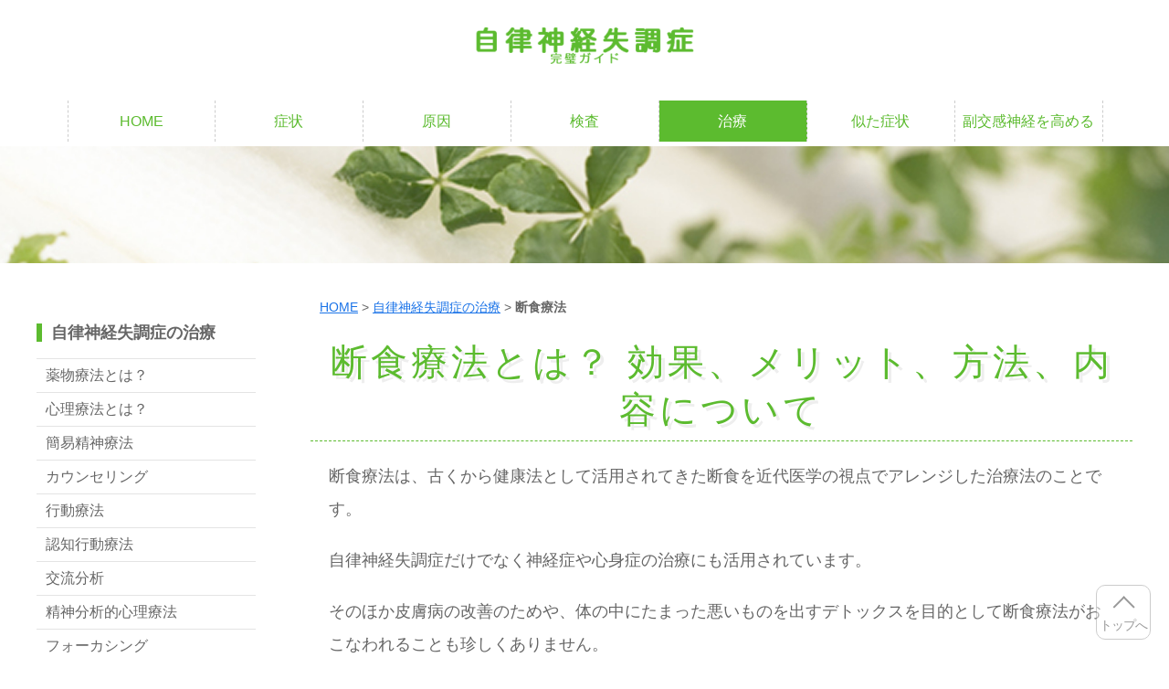

--- FILE ---
content_type: text/html
request_url: https://genki-go.com/treatment/fasting.html
body_size: 13726
content:
<!DOCTYPE html>
<html lang="ja">
<head>
<!-- Google Tag Manager -->
<script>(function(w,d,s,l,i){w[l]=w[l]||[];w[l].push({'gtm.start':
new Date().getTime(),event:'gtm.js'});var f=d.getElementsByTagName(s)[0],
j=d.createElement(s),dl=l!='dataLayer'?'&l='+l:'';j.async=true;j.src=
'https://www.googletagmanager.com/gtm.js?id='+i+dl;f.parentNode.insertBefore(j,f);
})(window,document,'script','dataLayer','GTM-KDHSW8C');</script>
<!-- End Google Tag Manager -->
<meta charset="UTF-8">
<meta http-equiv="X-UA-Compatible" content="IE=edge">
<title>断食療法とは？ 効果、メリット、方法、内容について</title>
<meta name="viewport" content="width=device-width, initial-scale=1">
<meta name="Description" content="断食療法とは、絶食によって体と心と飢餓状態にして自律神経の機能を呼び覚ます治療法。精神力も高めてくれる断食療法についてわかりやすくお伝えします。">
<meta name="Keywords" content="断食療法">
<link rel="stylesheet" href="../css/style.css">
<script src="../js/openclose.js"></script>
<!--[if lt IE 9]>
<script src="https://oss.maxcdn.com/html5shiv/3.7.2/html5shiv.min.js"></script>
<script src="https://oss.maxcdn.com/respond/1.4.2/respond.min.js"></script>
<style>
body.is-fixed .nav-fix-pos {position: static !important;top: auto;}
body.is-fixed .header {margin-bottom: 0px;}
</style>
<![endif]-->
</head>

<body>
<!-- Google Tag Manager (noscript) -->
<noscript><iframe src="https://www.googletagmanager.com/ns.html?id=GTM-KDHSW8C"
height="0" width="0" style="display:none;visibility:hidden"></iframe></noscript>
<!-- End Google Tag Manager (noscript) -->
<div id="container">

<header class="header">
<div id="logo"><a href="https://genki-go.com/"><img src="../images/logo.png" alt="自律神経失調症"></a></div>
</header>

<!--大きな端末用（801px以上端末）メニュー-->
<div class="nav-fix-pos">
<nav id="menubar">
<ul>
<li><a href="https://genki-go.com/">HOME</a></li>
<li><a href="https://genki-go.com/symptom/">症状</a></li>
<li><a href="https://genki-go.com/factor/">原因</a></li>
<li><a href="https://genki-go.com/test/">検査</a></li>
<li class="current"><a href="https://genki-go.com/treatment/">治療</a></li>
<li><a href="https://genki-go.com/resemblance/">似た症状</a></li>
<li><a href="https://genki-go.com/life/">副交感神経を高める</a></li>
</ul>
</nav>
</div>

<aside id="subimg">
<a href="https://genki-go.com/treatment/"><img src="../images/header-treatment.jpg" alt="自律神経失調症の治療"></a>
</aside>

<!--小さな端末用（800px以下端末）メニュー-->
<nav id="menubar-s">
<ul>
<li><a href="https://genki-go.com/symptom/">症状</a></li>
<li><a href="https://genki-go.com/factor/">原因</a></li>
<li><a href="https://genki-go.com/test/">検査</a></li>
<li><a href="https://genki-go.com/treatment/">治療</a></li>
<li><a href="https://genki-go.com/resemblance/">似た症状</a></li>
<li><a href="https://genki-go.com/life/">副交感神経を高める</a></li>
</ul>
</nav>

<!--/contents-->

<div class="contents">
<div class="main">

<!-- パンくず -->
<div id="pan">
<p><a href="https://genki-go.com/">HOME</a> &gt; <a href="https://genki-go.com/treatment/">自律神経失調症の治療</a> &gt; <strong>断食療法</strong></p>
</div>
<!-- / パンくず -->

<section>
<h1 class="type1">断食療法とは？ 効果、メリット、方法、内容について</h1>

<p>断食療法は、古くから健康法として活用されてきた断食を近代医学の視点でアレンジした治療法のことです。</p>
<p>自律神経失調症だけでなく神経症や心身症の治療にも活用されています。</p>
<p>そのほか皮膚病の改善のためや、体の中にたまった悪いものを出すデトックスを目的として断食療法がおこなわれることも珍しくありません。</p>
<p>断食療法は入院など医師の管理のもとでおこなわれます。</p>
<p><span class="mini2">※この記事は医師による監修ではありません。当情報をもとにしたご判断や行動はご自身の責任においてお願いいたします。</span></p>

<div class="ad">
<p>スポンサーリンク</p>
<script async src="//pagead2.googlesyndication.com/pagead/js/adsbygoogle.js"></script>
<!-- レスポンシブ（genki-go） -->
<ins class="adsbygoogle"
     style="display:block"
     data-ad-client="ca-pub-5711217720580151"
     data-ad-slot="3171484148"
     data-ad-format="rectangle"
     data-full-width-responsive="true"></ins>
<script>
(adsbygoogle = window.adsbygoogle || []).push({});
</script>
</div>

<p>【目次】</p>
<ul class="list1">
<li><a href="#purpose">断食療法の目的</a></li>
<li><a href="#way">断食療法の進め方</a></li>
</ul>
</section>

<section>
<h2 class="type3" id="purpose">断食療法の目的</h2>
<p>自律神経失調症の治療法のひとつとしても用いられる断食療法。<br>
※<a href="https://genki-go.com/treatment/psychology.html">心理療法</a>の中の自律的アプローチ</p>
<p class="c"><img src="../images/treatment-psychology-23.jpg" alt="心理療法"></p>
<p>断食療法の目的は、絶食によって体も心も飢餓状態にすることで、自律神経の機能を最大限に呼び覚ますこと。</p>
<p>絶食をしていると食べ物から栄養やエネルギー源が入ってくるということがありません。そのため体の中にたくわえていた体脂肪をエネルギーに変えて使うように変化してきます。</p>
<p>このことが脳の機能を高めたり、ストレス耐性を強くしたり、自然治癒力を活性化させる効果がある、と考えられています。</p>
</section>

<section>
<h2 class="type3" id="way">断食療法の進め方</h2>
<p>断食療法はかならず医師の管理のもと（入院）でおこなわれます。</p>
<p>日数や絶食期間中の食事内容（食べ物は一切口にしない、果汁だけは飲むなど）など、断食療法にはいろいろな方法があります。ここではその中のひとつを目安として紹介します。</p>
<ul class="list2">
<li>食事を徐々に減らす（3日間）</li>
<li>絶食する（10日間）</li>
<li>食事をすこしずつ通常に戻していく（7日間）</li>
</ul>
<p>※日数は目安です。患者の状態や医師の方針などによって変わります。</p>
<p>急に絶食するのは負担が大きいので、3日間かけてすこしずつ食事の量を減らしていきます。</p>
<p>普段の食事で肉・魚を多く食べている人は絶食での空腹を強く感じる傾向がありますが、野菜中心の菜食の人は比較的負担がすくない状態で絶食期間をむかえられるようです。</p>
<p>絶食している間は、食事ではなく点滴によってアミノ酸、ビタミン、糖分などを補給することもありますし、水も補給します。これも方法によってさまざまです。</p>
<p>絶食期間中はストレスでイライラしたり頭痛が起きたりしますが、症状をやわらげる薬を与えられることはありません。</p>
<p>個室での入院でおこなわれるケースが多く、気晴らしも禁止されるので、ひたすら自分自身を見つめ直すために時間が使われます。</p>
<p class="c">*-*-*-*-*</p>

<p><span class="color1 b">疲れがとれない、体が重たい、いまひとつ調子が……</span>というあなた、体が固くなっていませんか？</p>
<p>不調を解消するには体をほぐすことが大切！そこですばやく簡単にゆるめる方法をご紹介します。<br>
<a href="https://na-harmony.com/puana/" target="_blank" rel="nofollow noopener" onclick="gtag('event', 'click', {'event_category': 'puana_text','event_label': 'body'});">ゆるめて軽い体になる方法とは？ &gt;&gt;</a></p>

<p class="c">*-*-*-*-*</p>
<p><img src="../images/administrator-mini.jpg" alt="執筆者"><br>
<span class="mini2">この記事の執筆者：<br>
株式会社ナチュラルハーモニー代表 斉藤豊</span></p>
<p><span class="mini2">1995年から栄養補助食品の販売業務をきっかけに栄養学を学ぶ。以来、健康食品・健康器具など10年の業務経験とともに整体師から自律神経など体のしくみを学び、2006年に健康通販（株）ナチュラルハーモニーを設立。<br>
リラックスジェル「プアーナ」、内科医・医学博士の堀田忠弘先生考案・監修「野菜力で輝け」、医学博士の吉村尚子先生開発の和漢の健康茶「浄活茶」など天然由来100％の健康商品を販売して今年で18年目を迎える。※<a href="https://genki-go.com/profile.html">執筆者プロフィールはこちら</a></span></p>
<p class="c">*-*-*-*-*</p>

<script async src="https://pagead2.googlesyndication.com/pagead/js/adsbygoogle.js"></script>
<ins class="adsbygoogle"
     style="display:block"
     data-ad-format="autorelaxed"
     data-ad-client="ca-pub-5711217720580151"
     data-ad-slot="3982294034"
     data-matched-content-ui-type="image_sidebyside,image_stacked"
     data-matched-content-rows-num="12,3"
     data-matched-content-columns-num="1,4"></ins>
<script>
     (adsbygoogle = window.adsbygoogle || []).push({});
</script>
<div class="ad">
<p>スポンサーリンク</p>
<script async src="//pagead2.googlesyndication.com/pagead/js/adsbygoogle.js"></script>
<!-- レスポンシブ（genki-go） -->
<ins class="adsbygoogle"
     style="display:block"
     data-ad-client="ca-pub-5711217720580151"
     data-ad-slot="3171484148"
     data-ad-format="rectangle"
     data-full-width-responsive="true"></ins>
<script>
(adsbygoogle = window.adsbygoogle || []).push({});
</script>
</div>
</section>

</div>
<!--/main-->

<div class="sub">
<nav>
<h2>自律神経失調症の治療</h2>
<ul class="submenu">
<li><a href="https://genki-go.com/treatment/medication.html">薬物療法とは？</a></li>
<li><a href="https://genki-go.com/treatment/psychology.html">心理療法とは？</a></li>
<li><a href="https://genki-go.com/treatment/mental.html">簡易精神療法</a></li>
<li><a href="https://genki-go.com/treatment/counseling.html">カウンセリング</a></li>
<li><a href="https://genki-go.com/treatment/behavior.html">行動療法</a></li>
<li><a href="https://genki-go.com/treatment/cognitive.html">認知行動療法</a></li>
<li><a href="https://genki-go.com/treatment/transactional.html">交流分析</a></li>
<li><a href="https://genki-go.com/treatment/mentalanalysis.html">精神分析的心理療法</a></li>
<li><a href="https://genki-go.com/treatment/focusing.html">フォーカシング</a></li>
<li><a href="https://genki-go.com/treatment/gestalt.html">ゲシュタルト療法</a></li>
<li><a href="https://genki-go.com/treatment/autogenic.html">自律訓練法</a></li>
<li><a href="https://genki-go.com/treatment/relaxant.html">筋弛緩法</a></li>
<li><a href="https://genki-go.com/treatment/fasting.html">断食療法</a></li>
<li><a href="https://genki-go.com/treatment/biofeedback.html">バイオフィードバック療法</a></li>
<li><a href="https://genki-go.com/treatment/zen.html">禅的療法</a></li>
<li><a href="https://genki-go.com/treatment/morita.html">森田療法</a></li>
<li><a href="https://genki-go.com/treatment/naikan.html">内観療法</a></li>
<li><a href="https://genki-go.com/treatment/physical.html">理学療法とは？</a></li>
<li><a href="https://genki-go.com/treatment/tsubo.html">ツボ</a></li>
<li><a href="https://genki-go.com/life/">副交感神経を高める10の方法とは？</a></li>
</ul>

<h2>この記事もご参考に</h2>
<ul class="submenu">
<li><a href="https://genki-go.com/life/stress.html">ストレスケアで自律神経を整える方法とは？</a></li>
<li><a href="https://genki-go.com/life/alcohol.html">お酒は自律神経を整える？乱れる？効果的な飲み方とは？</a></li>
<li><a href="https://genki-go.com/factor/04.html">年齢別のストレスの原因と症状と対策とは？</a></li>
<li><a href="https://genki-go.com/resemblance/04.html">起立性調節障害の症状・原因・対処法とは？</a></li>
<li><a href="https://genki-go.com/factor/kids.html">赤ちゃん、幼稚園児、小学生のストレスの原因・症状・対策とは？</a></li>
</ul>
</nav>
</div>
<!--/sub-->

</div>
<!--/contents-->

<p id="pagetop"><a href="#">↑</a></p>

<footer>
<ul>
<li><a href="https://genki-go.com/">ＨＯＭＥ</a></li>
<li><a href="https://genki-go.com/autonomic/">自律神経とは</a></li>
<li><a href="https://genki-go.com/column/">自律神経コラム</a></li>
<li><a href="https://genki-go.com/administrator.html">運営者情報</a></li>
<li><a href="https://genki-go.com/profile.html">執筆者プロフィール</a></li>
<li><a href="https://genki-go.com/toiawasepage.html">お問い合わせ</a></li>
<li><a href="https://genki-go.com/sitemap.html">サイトマップ</a></li>
</ul>
<small>Copyright&copy; 2007-2026 <a href="https://genki-go.com/">自律神経失調症-完璧ガイド</a> All Rights Reserved.</small>
<span class="pr">《<a href="http://template-party.com/" target="_blank">Web Design:Template-Party</a>》</span>
</footer>

</div>
<!--/container-->

<!--メニューの3本バー-->
<div id="menubar_hdr" class="close"><span></span><span></span><span></span></div>
<!--メニューの開閉処理条件設定　800px以下-->
<script>
if (OCwindowWidth() <= 800) {
	open_close("menubar_hdr", "menubar-s");
}
</script>
<a href="#" class="gotop">トップへ</a>
</body>
</html>


--- FILE ---
content_type: text/html; charset=utf-8
request_url: https://www.google.com/recaptcha/api2/aframe
body_size: 266
content:
<!DOCTYPE HTML><html><head><meta http-equiv="content-type" content="text/html; charset=UTF-8"></head><body><script nonce="Bu70iRh2RtuZJegtiG_yVQ">/** Anti-fraud and anti-abuse applications only. See google.com/recaptcha */ try{var clients={'sodar':'https://pagead2.googlesyndication.com/pagead/sodar?'};window.addEventListener("message",function(a){try{if(a.source===window.parent){var b=JSON.parse(a.data);var c=clients[b['id']];if(c){var d=document.createElement('img');d.src=c+b['params']+'&rc='+(localStorage.getItem("rc::a")?sessionStorage.getItem("rc::b"):"");window.document.body.appendChild(d);sessionStorage.setItem("rc::e",parseInt(sessionStorage.getItem("rc::e")||0)+1);localStorage.setItem("rc::h",'1769198461466');}}}catch(b){}});window.parent.postMessage("_grecaptcha_ready", "*");}catch(b){}</script></body></html>

--- FILE ---
content_type: text/css
request_url: https://genki-go.com/css/style.css
body_size: 25262
content:
@charset "utf-8";



/*PC・タブレット・スマホ共通設定
------------------------------------------------------------------------------------------------------------------------------------------------------*/

/*全体の設定（基本の色は緑色の#5CBB2F。本文中のリンクテキストは青色の#1a73e8。差し色（強調のcolor1など）はオレンジ色の#FF8800。）
---------------------------------------------------------------------------*/
body {
	margin: 0px;padding: 0px;
	color: #666;	/*全体の文字色*/
	font-family: "ヒラギノ角ゴ Pro W3", "Hiragino Kaku Gothic Pro", "メイリオ", Meiryo, Osaka, "ＭＳ Ｐゴシック", "MS PGothic", sans-serif;	/*フォント種類*/
	font-size: 16px;	/*文字サイズ*/
	line-height: 2;		/*行間*/
	-webkit-text-size-adjust: none;
	background: #fff;	/*背景色*/
}
h1,h2,h3,h4,h5,p,ul,ol,li,dl,dt,dd,form,figure,form {margin: 0px;padding: 0px;font-size: 100%;}
ul {list-style-type: none;}
ol {padding-left: 40px;padding-bottom: 15px;}
img {border: none;max-width: 100%;height: auto;vertical-align: middle;}
table {border-collapse:collapse;font-size: 100%;border-spacing: 0;}
iframe {width: 100%;}

/*リンク（全般）設定
---------------------------------------------------------------------------*/
a {
	color: #1a73e8;	/*本文中のリンクテキストの色*/
	-webkit-transition: 0.5s;	/*マウスオン時の移り変わるまでの時間設定。0.5秒。*/
	transition: 0.5s;			/*同上*/
}
a:hover {
	color: #CC3434;			/*マウスオン時の文字色*/
	text-decoration: none;		/*マウスオン時にリンクの下線を消す設定*/
	background:#FFEED5;
}

/*コンテナー（ホームページ全体を囲むブロック）
---------------------------------------------------------------------------*/
#container {overflow-x: hidden;}

/*ヘッダー（ロゴが入った最上段のブロック）
---------------------------------------------------------------------------*/
header {
	max-width: 1200px;	/*最大幅。#menubar、.contents、#pagetopと数字を合わせる*/
	position: relative;z-index: 1;
	margin: 0 auto;
	height: 100px;	/*ヘッダーの高さ*/
	text-align: center;	/*内容をセンタリング*/
}
/*ロゴ画像*/
#logo img {
	width: 400px;	/*画像幅*/
	padding-top: 30px;	/*画像の上にあける余白*/
}

/*メインメニュー
---------------------------------------------------------------------------*/
/*メニューブロックの設定*/
#menubar {
	max-width: 1200px;	/*最大幅。#header、.contents、#pagetopと数字を合わせる*/
	position: relative;z-index: 2;
	margin: 0 auto;
	background: #fff;	/*背景色（古いブラウザ用）*/
	background: rgba(255,255,255,0.9);	/*背景色。255,255,255は白の事で、最後の0.9は透明度90%の事。*/
	height: 40px;		/*メニューブロックの高さ。ここを変更する場合、fixmenu.cssの「body.is-fixed .header」も変更する。*/
	padding: 10px 0;	/*上下、左右へあける余白。ここの10pxの数字を変更する場合、fixmenu.cssの「body.is-fixed .header」も変更する。*/
}
/*トップページのメニューブロックの設定*/
#top #menubar {
	border-radius: 10px;	/*角丸のサイズ*/
	-webkit-box-shadow: 2px 5px 8px rgba(0,0,0,0.2);	/*影の設定。右・下・ぼかし幅・色(rgba)の設定。rgba値は左３つが色指定(この場合は黒)で最後の0.2は透明度20%の事。*/
	box-shadow: 2px 5px 8px rgba(0,0,0,0.2);			/*同上*/
}
/*メニュー１個あたりの設定*/
#menubar li {
	float: left;	/*左に回り込み*/
	width: 15.7%;	/*メニュー幅（※６個の場合）*/
	width: 13.5%;	/*メニュー幅（※７個の場合）*/
}
#menubar li a {
	color: #5CBB2F;	/*リンクテキストの色*/
	text-decoration: none;
	display: block;
	text-align: center;
	line-height: 45px;	/*行間（高さ）*/
	border-right: 1px dashed #ccc;	/*右側の線の幅、線種、色*/
}
/*１個目メニューの設定*/
#menubar li:first-child {
	margin-left: 2.8%;	/*左側にバランスよく余白を入れる*/
}
#menubar li:first-child a {
	border-left: 1px dashed #ccc;	/*左側の線の幅、線種、色*/
}
/*マウスオン時と、現在表示中(current)設定*/
#menubar li a:hover,
#menubar li.current a {
	color: #fff;	/*文字色*/
	background: #5CBB2F;	/*背景色*/
}
/*小さい端末用(画面幅800px以下)メニューを表示させない*/
#menubar-s {
	display: none;
}
/*３本バーアイコンを表示させない*/
#menubar_hdr {
	display: none;
}

/*パンくず
---------------------------------------------------------------------------*/
#pan p {
	padding: 0px 4px 0px 10px ;	/*上、左右、下への余白*/
	font-size:14px;
	color: #666;
	line-height: 16px;
}
.pankuzu {
	letter-spacing: 0.02em;	/*文字間隔を広くする設定。通常がいいならこの行削除。*/
	font-size: 14px;	/*文字サイズを大きく*/
}

/*コンテンツ
---------------------------------------------------------------------------*/
.contents {
	clear: both;
	max-width: 1200px;	/*最大幅。#header、#menubar、#pagetopと数字を合わせる*/
	margin: 0 auto;
	overflow: hidden;
	padding: 40px 0;
}
/*h1タグ*/
.contents h1 {
	clear: both;
	margin: 18px 0 40px;
	padding: 8px 20px;	/*上下、左右への余白*/
	background: #f26583;	/*背景色（古いブラウザ用）*/
	font-size:26px;
	color: #fff;	/*文字色*/
	border-radius: 10px;	/*角丸のサイズ*/
}
/*h2タグ*/
.contents h2 {
	clear: both;
	margin: 18px 0 40px;
	padding: 8px 20px;	/*上下、左右への余白*/
	background: #5CBB2F;	/*背景色（古いブラウザ用）*/
	font-size:26px;
	color: #fff;	/*文字色*/
	border-radius: 10px;	/*角丸のサイズ*/
}
/*h3タグ*/
.contents h3 {
	clear: both;
	margin-bottom: 24px;
	padding: 6px 20px;	/*上下、左右への余白*/
	font-size:22px;
	color: #5CBB2F;
	border: 1px solid #5CBB2F;	/*枠線の幅、線種、色*/
	border-radius: 10px;		/*角丸のサイズ*/
}
/*h3タグのタイプ違い（MENUページのh3見出しに使用）*/
.contents h3.type2 {
	border: none;
	background: #333;	/*背景色*/
	color: #fff;		/*文字色*/
}

/*h4タグ*/
.contents h4{
padding:0px 0px 0px 7px;
margin:20px 0 17px 4px;
font-size:20px;
font-weight:bold;
color:#5CBB2F;
}
.contents h4:before {
    content: "▼ ";
    color: #5CBB2F;
}

/*見出しのタイプ違い設定（トップページの挨拶で使っている大きな見出し）*/
.type1 {
	background: none !important;
	border-radius: 0 !important;
	color: #5CBB2F !important;
	line-height: 1.3 !important;
	font-weight: normal !important;
	font-size: 40px !important;
	text-align: center !important;
	border: none !important;
	border-bottom: 1px dashed #5CBB2F !important;
	margin-bottom: 20px !important;
	letter-spacing: 0.1em !important;
	text-shadow: 4px 4px #eee !important;
}
/*見出しのタイプ違い設定（各ページで使っている見出し）*/
.type3 {
	font-family:"ＭＳ Ｐ明朝", "細明朝体", "ヒラギノ明朝 Pro W3";
	}
/*段落タグ*/
.contents p {
	padding: 0px 20px 10px;	/*上、左右、下への余白*/
	margin-bottom: 10px;
	font-size:18px;
}
.contents h2 + p,
.contents h3 + p {
	margin-top: -5px;
}
/*箇条書きタグ*/
.list1{
	list-style:inside;
	padding:0 18px 20px 32px;
	font-size:18px;
}
.list1 li {
margin-bottom:14px;
}
.list2{
	list-style:inside decimal;
	padding:0 18px 20px 32px;
	font-size:18px;
}
.list2 li {
margin-bottom:14px;
}

/*自律神経を整える方法ページへのバナー画像タグ*/
.bnr320{
	margin:20px 0 0 25px
}

/*アドセンス広告タグ*/
.ad{
	margin:12px 0 30px 0;
}

/*メインコンテンツ
---------------------------------------------------------------------------*/
/*メインコンテンツブロック*/
.main {
	float: right;	/*右に回り込み*/
	width: 75%;		/*ボックス幅*/
	font-size:16px;
}

/*サブコンテンツ
---------------------------------------------------------------------------*/
.sub {
	float: left;	/*左に回り込み*/
	width: 20%;	/*幅*/
}
/*subコンテンツ内のh2タグ設定*/
.sub h2 {
	padding-bottom: 10px;
	margin-bottom: 10px;
	background: none;
	padding: 0;
	font-size:18px;
	color: #666;
}
/*subコンテンツのh2タグの１文字目への設定*/
.sub h2::first-letter {
	border-left: 6px solid #5CBB2F;	/*左側のアクセント用ラインの幅、線種、色*/
	padding-left: 10px;
}

/*サブコンテンツ内のメニュー
---------------------------------------------------------------------------*/
/*メニュー全体の設定*/
.sub ul.submenu {
	margin-bottom: 40px;	/*メニューブロックの下に空けるスペース*/
	border-top: solid 1px #e4e4e4;	/*上の線の線種、幅、色*/
	font-size:16px;
}
/*メニュー１個ごとの設定*/
.sub ul.submenu li {
	background: #fff;	/*背景色*/
	border-bottom: solid 1px #e4e4e4;	/*下の線の線種、幅、色*/
}
.sub ul.submenu li a {
	text-decoration: none;
	color: #666;
	display: block;
	padding: 2px 10px;	/*メニュー内の余白。上下、左右への設定。*/
}
.sub ul.submenu li a:hover{
color:#5CBB2F;
text-decoration:none;
}


/*サブコンテンツ内のbox1
---------------------------------------------------------------------------*/
.sub .box1 {
	padding: 20px;			/*ボックス内の余白*/
	margin-bottom: 15px;	/*ボックスの下に空けるスペース*/
	background: #f7f7f7;	/*背景色*/
	border: solid 1px #e4e4e4;	/*線の線種、幅、色*/
	border-radius: 10px;	/*角丸のサイズ*/
}
/*box1内のメニューの設定*/
.sub .box1 ul.submenu {
	margin-bottom: 0px;
}

/*PAGE TOP設定
---------------------------------------------------------------------------*/
#pagetop {
	clear: both;
	max-width: 1200px;	/*最大幅。#header、#menubar、.contentsと数字を合わせる*/
	margin: 0 auto;
}
#pagetop a {
	text-decoration: none;
	text-align: center;
	display: block;
	float: right;
	color: #FFF;		/*文字色*/
	font-size: 20px;	/*文字サイズ*/
	padding: 0px 30px;	/*上下、左右へのボックス内余白*/
	background: #5CBB2F;	/*背景色*/
	border-radius: 4px 4px 0px 0px;	/*角丸のサイズ。左上、右上、右下、左下。*/
}
/*マウスオン時*/
#pagetop a:hover {
	background: #999;	/*背景色*/
	color: #FFF;			/*文字色*/
}

/*PAGE TOP設定 画面右下に常に表示
---------------------------------------------------------------------------*/
html{
    scroll-behavior: smooth;
}
.gotop{
    display: block;
    width: 60px;
    height: 60px;
    box-sizing: border-box;
    background: #FFF;
    border: 1px solid #999;
    border-radius: 10px; 
    padding-top: 30px;
    text-align: center;
    letter-spacing: -1px;
    font-size: 85%;
    text-decoration: none;
    color: #333;
    opacity: 0.5;
    position: fixed;
    bottom: 20px;
    right: 20px;
    z-index: 10000;
}
.gotop::before{
    content: "";
    display: block;
    border-top: 2px solid #333;
    border-right: 2px solid #333;
    width: 25%;
    height: 25%;
    top: 25%;
    left: 0;
    right: 0;
    margin: auto;
    position: absolute;
    transform: rotate(-45deg);
}
.gotop:hover{
    opacity: 1;
}
@media(max-width:750px){
    .gotop{
        width: 40px;
        height: 40px;
        text-indent: -9999px;
        opacity: 0.5;
        border: 1px solid #999;
        border-radius: 10px; 
        background: #FFF;
        bottom: 10px;
        right: 10px;
    }
    .gotop::before{
        bottom: 0;
    }
}

/*フッター設定
---------------------------------------------------------------------------*/
footer {
	clear: both;
	background: #5CBB2F;	/*背景色*/
	color: #fff;			/*文字色*/
	text-align: center;
}
footer a {
	color: #fff;
	text-decoration: none;
}
footer a:hover {
	color: #5CBB2F;
	background:#FFEED5;
}
footer .pr {
	display: block;
	font-size: 80%;
}
footer ul{
	padding:10px 0 0 0;
	}

footer li{
padding:6px 10px 6px 4px;
margin-bottom:3px;
list-style:none;
border-bottom:0;
display:inline-block;
border-right:1px solid #e5e2cd;
}

/*トップページ内「更新情報・お知らせ」ブロック
---------------------------------------------------------------------------*/
/*ブロック全体の設定*/
#new dl{
	padding-left: 15px;
	margin-bottom: 15px;
	height: 110px;	/*高さ*/
	overflow: auto;	/*高さの設定を超えるとスクロールが自動で出る設定。全部表示させていたいならこの行と上の行を削除。*/
}
/*日付設定*/
#new dt {
	font-weight: bold;	/*太字にする設定。標準がいいならこの行削除。*/
	float: left;
	width: 8em;
}
/*記事設定*/
#new dd {
	padding-left: 8em;
}

/*GALLERYページ
---------------------------------------------------------------------------*/
/*各ボックスの設定*/
.list {
	width: 17.5%;	/*ボックスの幅*/
	text-align: center;	/*内容をセンタリング*/
	float: left;
	margin: 0 0 15px 2%;	/*上、右、下、左へのボックスの外側へとるスペース*/
	font-size: 12px;
}
/*画像の設定*/
.list figure img {
	border-radius: 50%;	/*角丸のサイズ。配置画像が正方形であれば円形になります。*/
}

/*COUPONページ
---------------------------------------------------------------------------*/
/*ボックス*/
#coupon {
	position: relative;
}
/*段落タグ*/
#coupon p {
	position: absolute;
	left: 5%;	/*ボックスに対して左から5%の場所に配置*/
	top: 35%;	/*ボックスに対して上から35%の場所に配置*/
	width: 45%;	/*ボックスの幅*/
	color: #fff;	/*文字色*/
	text-shadow: 0px 0px 10px #000;	/*テキストの影*/
}

/*テーブル ta1
---------------------------------------------------------------------------*/
/*ta1設定*/
.ta1 {
	width: 96%;
	margin: 0 2% 15px;
}
.ta1, .ta1 td, .ta1 th {
	border: 1px solid #ccc;	/*テーブルの枠線の幅、線種、色*/
	padding: 10px;	/*ボックス内の余白*/
	word-break: break-all;
}
/*テーブル１行目に入った見出し部分*/
.ta1 th.tamidashi {
	width: auto;
	text-align: left;		/*左よせ*/
	background: #eee;	/*背景色*/
}
/*ta1の左側ボックス*/
.ta1 th {
	width: 140px;	/*幅*/
	text-align: center;	/*センタリング*/
}
/*左側ボックスに画像を入れた場合の設定*/
.ta1 th img {
	width: 100%;
}

/*テーブル ta2
---------------------------------------------------------------------------*/
/*ta2設定*/
.ta2 {
	width: 96%;
	margin: 0 2% 15px;
	border-top: 1px dashed #ccc;	/*上の線の幅、線種、色*/
}
.ta2 tr:nth-child(odd) {
	background: #f7f6f3;	/*奇数番目の行にだけ色をつける。古いブラウザは未対応。*/
}
.ta2 td,
.ta2 th {
	padding: 10px;	/*ボックス内の余白*/
	border-bottom: 1px dashed #ccc;	/*下の線の幅、線種、色*/
}
/*一番左の列の設定。メニュータイトルが入っている所。*/
.ta2 th {
	width: 200px;	/*幅*/
	text-align: left;	/*左寄せ*/
	vertical-align: top;	/*文字を上に寄せる*/
}
/*写真用*/
.ta2 img.menu-img {
	width: 150px;	/*画像の幅*/
	border-radius: 20px;	/*角丸のサイズ。この行を削除すれば通常の四角形になります。*/
	float: right;
}
/*価格用*/
.ta2 .price {
	white-space: nowrap;	/*途中で改行させない設定*/
	font-weight: bold;		/*太字*/
	text-align: right;		/*右寄せ*/
}

/*MENUページのページ内メニュー
---------------------------------------------------------------------------*/
ul.navmenu {
	padding-top: 10px;
	text-align: center;
}
ul.navmenu li {
	display: inline;
}
ul.navmenu li a {
	background: url(../images/arrow1.png) no-repeat left center;	/*矢印マークの設定*/
	padding-right: 15px;
	padding-left: 15px;
	text-decoration: none;
}
ul.navmenu li a:hover {
	background: url(../images/arrow1.png) no-repeat 2px center;	/*マウスオン時に矢印マークを2pxだけ移動させて表示する設定*/
}

/*一覧ページのボックスのマーク
（CMSの場合は管理ページの「オプション1」～のプルダウンと、setup.phpの「オプション選択肢」に関連します）
---------------------------------------------------------------------------*/
.option1 {
	font-size: 10px;
	color: #FFF;
	background: #F00;
	text-align: center;
	display: block;
	width: 100px;
}
.option2 {
	font-size: 10px;
	color: #FFF;
	background: #069;
	text-align: center;
	display: block;
	width: 100px;
}

/*トップページのNEWアイコン
---------------------------------------------------------------------------*/
.newicon {
	background: #F00;	/*背景色*/
	color: #FFF;		/*文字色*/
	font-size: 10px;	/*文字サイズ*/
	padding: 0px 5px;
	border-radius: 2px;
	margin: 0px 5px;
}

/*その他
---------------------------------------------------------------------------*/
.look {color:#fff;background: #666;padding:5px;border-radius: 4px;}
.mb15,.mb1em {margin-bottom: 15px;}
.p3p {padding: 3%;}
.pt70 {padding-top: 70px;}
.clear {clear: both;}
ul.disc {padding: 0em 25px 1em;list-style: disc;}
.color1 {color: #FF8800 !important;}
.color2 {color: #5CBB2F;}
.blue {color: #59BADA;}
.ora {color: #FF3300;}
.pink {color: #F26583;}
.marker-P-pink {
background: linear-gradient(transparent 70%, #ffd6ff 0%);
font-weight: bold;
}
.marker-P-yellow {
background: linear-gradient(transparent 70%, #FFF799 0%);
font-weight: bold;
}
.marker-P-orange {
background: linear-gradient(transparent 70%, #FF3300 0%);
font-weight: bold;
}
.b {font-weight: bold;}
.pr {font-size: 10px;}
.mini1 {font-size: 11px;}
.mini2 {font-size: 15px;}
.fs1 {font-size: 18px;}
.wl {width: 96%;}
.ws {width: 50%;}
.w30p {width: 30% !important;}
.c {text-align: center;}
.r {text-align: right;}
.l {text-align: left;}
.fr {float: right;margin-left: 1%;margin-bottom: 15px;width: 45%;}
.fl {float: left;margin-right: 1%;margin-bottom: 15px;width: 45%;}
.big1 {font-size: 30px;letter-spacing: 0.2em;}
.sh {display: none;}
.dn {display: none;}
.mt-top {margin-top: -130px !important;}
.menu-top {text-align: right;}

/*画面幅1300px以下の設定
------------------------------------------------------------------------------------------------------------------------------------------------------*/
@media screen and (max-width:1200px){

/*全体の幅を一括設定
---------------------------------------------------------------------------*/
header,#menubar,.contents,#pagetop {
	margin: 0 3%;
}

}



/*画面幅800px以下の設定
------------------------------------------------------------------------------------------------------------------------------------------------------*/
@media screen and (max-width:800px){

/*メインメニュー
---------------------------------------------------------------------------*/
/*メニューブロックの設定*/
#menubar-s {
	display: block;	/*小さい端末用(画面幅800px以下)メニューを非表示から表示に切り替える*/
	position: relative;z-index: 3;
	padding-top: 20px;
}
#top #menubar-s {
	margin-top: -130px;	/*上の「.mt-top」の数字と合わせる*/
	}
/*メニュー１個あたりの設定*/
#menubar-s li {
	float: left;
	width: 48%;		/*幅*/
	margin: 0 1% 10px 1%;	/*上、右、下、左へ、メニューの外側に空けるスペース*/
}
#menubar-s li a {
	text-decoration: none;
	display: block;
	text-align: center;
	line-height: 50px;		/*行間（高さ）*/
	border: 1px solid #666;	/*枠線の幅、線種、色*/
	border-radius: 10px;	/*角丸のサイズ*/
}
/*大きな端末用(画面幅801px以上)メニューを非表示にする*/
#menubar {
	display: none;
}

/*３本バーアイコン設定
---------------------------------------------------------------------------*/
/*３本バーブロック*/
#menubar_hdr {
	display: block;
	z-index: 4;
	position: absolute;
	top: 25px;		/*上から25pxの場所に配置*/
	right: 3%;		/*右から3%の場所に配置*/
	width: 30px;	/*幅*/
	border: 1px solid #000;	/*枠線の幅、線種、色*/
	padding: 12px 10px 5px;	/*上、左右、下へのボックス内余白*/
}
#top #menubar_hdr {
	border: 1px solid #fff;	/*トップページでの枠線の幅、線種、色*/
}
/*３本のバー（1本あたり）*/
#menubar_hdr span {
	display: block;
	border-top: 3px solid #000;	/*枠線の幅、線種、色*/
	margin-bottom: 7px;			/*バー同士の余白*/
}
#top #menubar_hdr span {
	border-top: 3px solid #fff;	/*トップページでの枠線の幅、線種、色*/
}

/*コンテンツ
---------------------------------------------------------------------------*/
/*見出しのタイプ違い設定（トップページの挨拶で使っ@mediaている大きな見出し）*/
.type1 {
	font-size: 40px !important;
}

/*main,subコンテンツ
---------------------------------------------------------------------------*/
.main, .sub {
	float: none;
	width: auto;
}

/*トップページ内「更新情報・お知らせ」ブロック
---------------------------------------------------------------------------*/
section#new h2.open {
	background: #5CBB2F url(../images/btn_minus.png) no-repeat right center/34px 34px;
}
section#new h2.close {
	background: #5CBB2F url(../images/btn_plus.png) no-repeat right center/34px 34px;
}

/*テーブル ta2
---------------------------------------------------------------------------*/
/*ta2設定*/
.ta2 {
	font-size: 14px;
}
/*一番左の列の設定。メニュータイトルが入っている所。*/
.ta2 th {
	width: 140px;	/*幅*/
}
/*写真用*/
.ta2 img.menu-img {
	width: 100px;
}

/*その他
---------------------------------------------------------------------------*/
body.s-n .sub {display: none;}
.pt70 {padding-top: 0px;}

}



/*画面幅600px以下の設定
------------------------------------------------------------------------------------------------------------------------------------------------------*/
@media screen and (max-width:600px){

/*ヘッダー（ロゴが入った最上段のブロック）
---------------------------------------------------------------------------*/
header {
	text-align: left;	/*内容を左寄せに変更*/
}
/*ロゴ画像*/
#logo img {
	width: 220px;	/*画像幅*/
	padding-top: 38px;	/*画像の上にあける余白*/
}

/*GALLERYページ
---------------------------------------------------------------------------*/
/*各ボックスの設定*/
.list {
	width: 30%;	/*ボックスの幅*/
}

/*COUPONページ
---------------------------------------------------------------------------*/
/*段落タグ*/
#coupon p {
	left: 0%;
	width: 90%;
}

/*テーブル
---------------------------------------------------------------------------*/
/*テーブル内の左側*/
.ta1 th {
	width: 90px;
	padding: 5px;
}
/*テーブル内の右側*/
.ta1 td {
	width: auto;
	padding: 5px;
}

/*テーブル ta2
---------------------------------------------------------------------------*/
/*写真用*/
.ta2 img.menu-img {
	float: none;
	display: block;
}

/*その他
---------------------------------------------------------------------------*/
.ws,.wl {width: 95%;}
.fr,.fl {float: none;margin: 0;margin-bottom: 10px;width: 100%;}
.sh {display: block;}
.pc {display: none;}

}


/*画面幅480px以下の設定
------------------------------------------------------------------------------------------------------------------------------------------------------*/
@media screen and (max-width:480px){

/*全体の設定
---------------------------------------------------------------------------*/
body {
	font-size: 12px;	/*文字サイズ*/
	line-height: 1.6;	/*行間*/
}

/*トップページ以外のメイン画像。
#subimgのcss設定はここのみです。あまりに画像が細長くなるので、一旦幅を200%にして中央のみ切り抜いています。
細長いまま全体を出したいならここのブロック全部削除して下さい。
---------------------------------------------------------------------------*/
#subimg {
	width: 200%;
	position: relative;
	left: -50%;
}

/*コンテンツ
---------------------------------------------------------------------------*/
.contents {
	padding: 10px 0;
}
/*見出しのタイプ違い設定（トップページの挨拶で使っている大きな見出し）*/
.type1 {
	font-size: 20px !important;
}

/*サブコンテンツ内のメニュー
---------------------------------------------------------------------------*/
/*メニュー１個ごとの設定*/
.sub ul.submenu li a {
	padding: 10px;	/*メニュー内の余白*/
}

/*GALLERYページ
---------------------------------------------------------------------------*/
/*各ボックスの設定*/
.list {
	width: 47%;	/*ボックスの幅*/
}

/*テーブル ta2
---------------------------------------------------------------------------*/
.ta2 td,
.ta2 th {
	padding: 3px;	/*ボックス内の余白*/
}
/*一番左の列の設定。メニュータイトルが入っている所。*/
.ta2 th {
	width: 100px;
}

/*MENUページのページ内メニュー
---------------------------------------------------------------------------*/
ul.navmenu {
	padding-top: 0px;
	padding-bottom: 20px;
	text-align: left;
}
ul.navmenu li {
	display: block;
	padding: 10px;
}

/*その他
---------------------------------------------------------------------------*/
.fs1 {font-size: 14px;}

}
